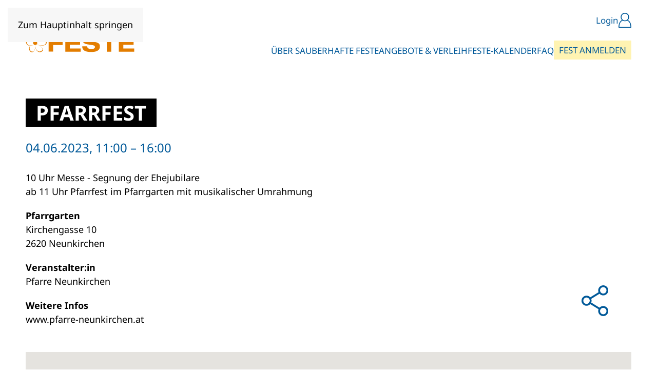

--- FILE ---
content_type: text/html; charset=UTF-8
request_url: https://sauberhaftefeste.at/sauberhafte-feste/pfarrfest-19/
body_size: 10375
content:
<!DOCTYPE html>
<html lang="de">
    <head>
        <meta charset="UTF-8">
        <meta name="viewport" content="width=device-width, initial-scale=1">
        <link rel="icon" href="/wp-content/uploads/2022/11/favicon.png" sizes="any">
                <link rel="icon" href="/wp-content/uploads/2022/11/favicon.png" type="image/svg+xml">
                <link rel="apple-touch-icon" href="/wp-content/uploads/2022/11/apple-touch-icon.png">
                <meta name='robots' content='index, follow, max-image-preview:large, max-snippet:-1, max-video-preview:-1' />

	<!-- This site is optimized with the Yoast SEO plugin v26.6 - https://yoast.com/wordpress/plugins/seo/ -->
	<title>Pfarrfest - Sauberhafte FESTE</title>
	<link rel="canonical" href="https://sauberhaftefeste.at/sauberhafte-feste/pfarrfest-19/" />
	<meta property="og:locale" content="de_DE" />
	<meta property="og:type" content="article" />
	<meta property="og:title" content="Pfarrfest - Sauberhafte FESTE" />
	<meta property="og:url" content="https://sauberhaftefeste.at/sauberhafte-feste/pfarrfest-19/" />
	<meta property="og:site_name" content="Sauberhafte FESTE" />
	<meta property="og:image" content="https://sauberhaftefeste.at/wp-content/uploads/2023/02/socialmedia-preview-sauberhaftefeste.jpg" />
	<meta property="og:image:width" content="1200" />
	<meta property="og:image:height" content="600" />
	<meta property="og:image:type" content="image/jpeg" />
	<meta name="twitter:card" content="summary_large_image" />
	<script type="application/ld+json" class="yoast-schema-graph">{"@context":"https://schema.org","@graph":[{"@type":"WebPage","@id":"https://sauberhaftefeste.at/sauberhafte-feste/pfarrfest-19/","url":"https://sauberhaftefeste.at/sauberhafte-feste/pfarrfest-19/","name":"Pfarrfest - Sauberhafte FESTE","isPartOf":{"@id":"https://sauberhaftefeste.at/#website"},"datePublished":"2023-05-11T12:58:01+00:00","breadcrumb":{"@id":"https://sauberhaftefeste.at/sauberhafte-feste/pfarrfest-19/#breadcrumb"},"inLanguage":"de","potentialAction":[{"@type":"ReadAction","target":["https://sauberhaftefeste.at/sauberhafte-feste/pfarrfest-19/"]}]},{"@type":"BreadcrumbList","@id":"https://sauberhaftefeste.at/sauberhafte-feste/pfarrfest-19/#breadcrumb","itemListElement":[{"@type":"ListItem","position":1,"name":"Startseite","item":"https://sauberhaftefeste.at/"},{"@type":"ListItem","position":2,"name":"Sauberhafte Feste","item":"https://sauberhaftefeste.at/sauberhafte-feste/"},{"@type":"ListItem","position":3,"name":"Pfarrfest"}]},{"@type":"WebSite","@id":"https://sauberhaftefeste.at/#website","url":"https://sauberhaftefeste.at/","name":"Sauberhafte FESTE","description":"","publisher":{"@id":"https://sauberhaftefeste.at/#organization"},"potentialAction":[{"@type":"SearchAction","target":{"@type":"EntryPoint","urlTemplate":"https://sauberhaftefeste.at/?s={search_term_string}"},"query-input":{"@type":"PropertyValueSpecification","valueRequired":true,"valueName":"search_term_string"}}],"inLanguage":"de"},{"@type":"Organization","@id":"https://sauberhaftefeste.at/#organization","name":"Sauberhafte FESTE","url":"https://sauberhaftefeste.at/","logo":{"@type":"ImageObject","inLanguage":"de","@id":"https://sauberhaftefeste.at/#/schema/logo/image/","url":"https://sauberhaftefeste.at/wp-content/uploads/2023/01/sauberhafte-feste_logo.png","contentUrl":"https://sauberhaftefeste.at/wp-content/uploads/2023/01/sauberhafte-feste_logo.png","width":213,"height":70,"caption":"Sauberhafte FESTE"},"image":{"@id":"https://sauberhaftefeste.at/#/schema/logo/image/"}}]}</script>
	<!-- / Yoast SEO plugin. -->


<link rel="alternate" type="application/rss+xml" title="Sauberhafte FESTE &raquo; Feed" href="https://sauberhaftefeste.at/feed/" />
<link rel="alternate" type="application/rss+xml" title="Sauberhafte FESTE &raquo; Kommentar-Feed" href="https://sauberhaftefeste.at/comments/feed/" />
<link rel="alternate" title="oEmbed (JSON)" type="application/json+oembed" href="https://sauberhaftefeste.at/wp-json/oembed/1.0/embed?url=https%3A%2F%2Fsauberhaftefeste.at%2Fsauberhafte-feste%2Fpfarrfest-19%2F" />
<link rel="alternate" title="oEmbed (XML)" type="text/xml+oembed" href="https://sauberhaftefeste.at/wp-json/oembed/1.0/embed?url=https%3A%2F%2Fsauberhaftefeste.at%2Fsauberhafte-feste%2Fpfarrfest-19%2F&#038;format=xml" />
<style id='wp-block-library-inline-css'>
:root{--wp-block-synced-color:#7a00df;--wp-block-synced-color--rgb:122,0,223;--wp-bound-block-color:var(--wp-block-synced-color);--wp-editor-canvas-background:#ddd;--wp-admin-theme-color:#007cba;--wp-admin-theme-color--rgb:0,124,186;--wp-admin-theme-color-darker-10:#006ba1;--wp-admin-theme-color-darker-10--rgb:0,107,160.5;--wp-admin-theme-color-darker-20:#005a87;--wp-admin-theme-color-darker-20--rgb:0,90,135;--wp-admin-border-width-focus:2px}@media (min-resolution:192dpi){:root{--wp-admin-border-width-focus:1.5px}}.wp-element-button{cursor:pointer}:root .has-very-light-gray-background-color{background-color:#eee}:root .has-very-dark-gray-background-color{background-color:#313131}:root .has-very-light-gray-color{color:#eee}:root .has-very-dark-gray-color{color:#313131}:root .has-vivid-green-cyan-to-vivid-cyan-blue-gradient-background{background:linear-gradient(135deg,#00d084,#0693e3)}:root .has-purple-crush-gradient-background{background:linear-gradient(135deg,#34e2e4,#4721fb 50%,#ab1dfe)}:root .has-hazy-dawn-gradient-background{background:linear-gradient(135deg,#faaca8,#dad0ec)}:root .has-subdued-olive-gradient-background{background:linear-gradient(135deg,#fafae1,#67a671)}:root .has-atomic-cream-gradient-background{background:linear-gradient(135deg,#fdd79a,#004a59)}:root .has-nightshade-gradient-background{background:linear-gradient(135deg,#330968,#31cdcf)}:root .has-midnight-gradient-background{background:linear-gradient(135deg,#020381,#2874fc)}:root{--wp--preset--font-size--normal:16px;--wp--preset--font-size--huge:42px}.has-regular-font-size{font-size:1em}.has-larger-font-size{font-size:2.625em}.has-normal-font-size{font-size:var(--wp--preset--font-size--normal)}.has-huge-font-size{font-size:var(--wp--preset--font-size--huge)}.has-text-align-center{text-align:center}.has-text-align-left{text-align:left}.has-text-align-right{text-align:right}.has-fit-text{white-space:nowrap!important}#end-resizable-editor-section{display:none}.aligncenter{clear:both}.items-justified-left{justify-content:flex-start}.items-justified-center{justify-content:center}.items-justified-right{justify-content:flex-end}.items-justified-space-between{justify-content:space-between}.screen-reader-text{border:0;clip-path:inset(50%);height:1px;margin:-1px;overflow:hidden;padding:0;position:absolute;width:1px;word-wrap:normal!important}.screen-reader-text:focus{background-color:#ddd;clip-path:none;color:#444;display:block;font-size:1em;height:auto;left:5px;line-height:normal;padding:15px 23px 14px;text-decoration:none;top:5px;width:auto;z-index:100000}html :where(.has-border-color){border-style:solid}html :where([style*=border-top-color]){border-top-style:solid}html :where([style*=border-right-color]){border-right-style:solid}html :where([style*=border-bottom-color]){border-bottom-style:solid}html :where([style*=border-left-color]){border-left-style:solid}html :where([style*=border-width]){border-style:solid}html :where([style*=border-top-width]){border-top-style:solid}html :where([style*=border-right-width]){border-right-style:solid}html :where([style*=border-bottom-width]){border-bottom-style:solid}html :where([style*=border-left-width]){border-left-style:solid}html :where(img[class*=wp-image-]){height:auto;max-width:100%}:where(figure){margin:0 0 1em}html :where(.is-position-sticky){--wp-admin--admin-bar--position-offset:var(--wp-admin--admin-bar--height,0px)}@media screen and (max-width:600px){html :where(.is-position-sticky){--wp-admin--admin-bar--position-offset:0px}}

/*# sourceURL=wp-block-library-inline-css */
</style><style id='global-styles-inline-css'>
:root{--wp--preset--aspect-ratio--square: 1;--wp--preset--aspect-ratio--4-3: 4/3;--wp--preset--aspect-ratio--3-4: 3/4;--wp--preset--aspect-ratio--3-2: 3/2;--wp--preset--aspect-ratio--2-3: 2/3;--wp--preset--aspect-ratio--16-9: 16/9;--wp--preset--aspect-ratio--9-16: 9/16;--wp--preset--color--black: #000000;--wp--preset--color--cyan-bluish-gray: #abb8c3;--wp--preset--color--white: #ffffff;--wp--preset--color--pale-pink: #f78da7;--wp--preset--color--vivid-red: #cf2e2e;--wp--preset--color--luminous-vivid-orange: #ff6900;--wp--preset--color--luminous-vivid-amber: #fcb900;--wp--preset--color--light-green-cyan: #7bdcb5;--wp--preset--color--vivid-green-cyan: #00d084;--wp--preset--color--pale-cyan-blue: #8ed1fc;--wp--preset--color--vivid-cyan-blue: #0693e3;--wp--preset--color--vivid-purple: #9b51e0;--wp--preset--gradient--vivid-cyan-blue-to-vivid-purple: linear-gradient(135deg,rgb(6,147,227) 0%,rgb(155,81,224) 100%);--wp--preset--gradient--light-green-cyan-to-vivid-green-cyan: linear-gradient(135deg,rgb(122,220,180) 0%,rgb(0,208,130) 100%);--wp--preset--gradient--luminous-vivid-amber-to-luminous-vivid-orange: linear-gradient(135deg,rgb(252,185,0) 0%,rgb(255,105,0) 100%);--wp--preset--gradient--luminous-vivid-orange-to-vivid-red: linear-gradient(135deg,rgb(255,105,0) 0%,rgb(207,46,46) 100%);--wp--preset--gradient--very-light-gray-to-cyan-bluish-gray: linear-gradient(135deg,rgb(238,238,238) 0%,rgb(169,184,195) 100%);--wp--preset--gradient--cool-to-warm-spectrum: linear-gradient(135deg,rgb(74,234,220) 0%,rgb(151,120,209) 20%,rgb(207,42,186) 40%,rgb(238,44,130) 60%,rgb(251,105,98) 80%,rgb(254,248,76) 100%);--wp--preset--gradient--blush-light-purple: linear-gradient(135deg,rgb(255,206,236) 0%,rgb(152,150,240) 100%);--wp--preset--gradient--blush-bordeaux: linear-gradient(135deg,rgb(254,205,165) 0%,rgb(254,45,45) 50%,rgb(107,0,62) 100%);--wp--preset--gradient--luminous-dusk: linear-gradient(135deg,rgb(255,203,112) 0%,rgb(199,81,192) 50%,rgb(65,88,208) 100%);--wp--preset--gradient--pale-ocean: linear-gradient(135deg,rgb(255,245,203) 0%,rgb(182,227,212) 50%,rgb(51,167,181) 100%);--wp--preset--gradient--electric-grass: linear-gradient(135deg,rgb(202,248,128) 0%,rgb(113,206,126) 100%);--wp--preset--gradient--midnight: linear-gradient(135deg,rgb(2,3,129) 0%,rgb(40,116,252) 100%);--wp--preset--font-size--small: 13px;--wp--preset--font-size--medium: 20px;--wp--preset--font-size--large: 36px;--wp--preset--font-size--x-large: 42px;--wp--preset--spacing--20: 0.44rem;--wp--preset--spacing--30: 0.67rem;--wp--preset--spacing--40: 1rem;--wp--preset--spacing--50: 1.5rem;--wp--preset--spacing--60: 2.25rem;--wp--preset--spacing--70: 3.38rem;--wp--preset--spacing--80: 5.06rem;--wp--preset--shadow--natural: 6px 6px 9px rgba(0, 0, 0, 0.2);--wp--preset--shadow--deep: 12px 12px 50px rgba(0, 0, 0, 0.4);--wp--preset--shadow--sharp: 6px 6px 0px rgba(0, 0, 0, 0.2);--wp--preset--shadow--outlined: 6px 6px 0px -3px rgb(255, 255, 255), 6px 6px rgb(0, 0, 0);--wp--preset--shadow--crisp: 6px 6px 0px rgb(0, 0, 0);}:where(.is-layout-flex){gap: 0.5em;}:where(.is-layout-grid){gap: 0.5em;}body .is-layout-flex{display: flex;}.is-layout-flex{flex-wrap: wrap;align-items: center;}.is-layout-flex > :is(*, div){margin: 0;}body .is-layout-grid{display: grid;}.is-layout-grid > :is(*, div){margin: 0;}:where(.wp-block-columns.is-layout-flex){gap: 2em;}:where(.wp-block-columns.is-layout-grid){gap: 2em;}:where(.wp-block-post-template.is-layout-flex){gap: 1.25em;}:where(.wp-block-post-template.is-layout-grid){gap: 1.25em;}.has-black-color{color: var(--wp--preset--color--black) !important;}.has-cyan-bluish-gray-color{color: var(--wp--preset--color--cyan-bluish-gray) !important;}.has-white-color{color: var(--wp--preset--color--white) !important;}.has-pale-pink-color{color: var(--wp--preset--color--pale-pink) !important;}.has-vivid-red-color{color: var(--wp--preset--color--vivid-red) !important;}.has-luminous-vivid-orange-color{color: var(--wp--preset--color--luminous-vivid-orange) !important;}.has-luminous-vivid-amber-color{color: var(--wp--preset--color--luminous-vivid-amber) !important;}.has-light-green-cyan-color{color: var(--wp--preset--color--light-green-cyan) !important;}.has-vivid-green-cyan-color{color: var(--wp--preset--color--vivid-green-cyan) !important;}.has-pale-cyan-blue-color{color: var(--wp--preset--color--pale-cyan-blue) !important;}.has-vivid-cyan-blue-color{color: var(--wp--preset--color--vivid-cyan-blue) !important;}.has-vivid-purple-color{color: var(--wp--preset--color--vivid-purple) !important;}.has-black-background-color{background-color: var(--wp--preset--color--black) !important;}.has-cyan-bluish-gray-background-color{background-color: var(--wp--preset--color--cyan-bluish-gray) !important;}.has-white-background-color{background-color: var(--wp--preset--color--white) !important;}.has-pale-pink-background-color{background-color: var(--wp--preset--color--pale-pink) !important;}.has-vivid-red-background-color{background-color: var(--wp--preset--color--vivid-red) !important;}.has-luminous-vivid-orange-background-color{background-color: var(--wp--preset--color--luminous-vivid-orange) !important;}.has-luminous-vivid-amber-background-color{background-color: var(--wp--preset--color--luminous-vivid-amber) !important;}.has-light-green-cyan-background-color{background-color: var(--wp--preset--color--light-green-cyan) !important;}.has-vivid-green-cyan-background-color{background-color: var(--wp--preset--color--vivid-green-cyan) !important;}.has-pale-cyan-blue-background-color{background-color: var(--wp--preset--color--pale-cyan-blue) !important;}.has-vivid-cyan-blue-background-color{background-color: var(--wp--preset--color--vivid-cyan-blue) !important;}.has-vivid-purple-background-color{background-color: var(--wp--preset--color--vivid-purple) !important;}.has-black-border-color{border-color: var(--wp--preset--color--black) !important;}.has-cyan-bluish-gray-border-color{border-color: var(--wp--preset--color--cyan-bluish-gray) !important;}.has-white-border-color{border-color: var(--wp--preset--color--white) !important;}.has-pale-pink-border-color{border-color: var(--wp--preset--color--pale-pink) !important;}.has-vivid-red-border-color{border-color: var(--wp--preset--color--vivid-red) !important;}.has-luminous-vivid-orange-border-color{border-color: var(--wp--preset--color--luminous-vivid-orange) !important;}.has-luminous-vivid-amber-border-color{border-color: var(--wp--preset--color--luminous-vivid-amber) !important;}.has-light-green-cyan-border-color{border-color: var(--wp--preset--color--light-green-cyan) !important;}.has-vivid-green-cyan-border-color{border-color: var(--wp--preset--color--vivid-green-cyan) !important;}.has-pale-cyan-blue-border-color{border-color: var(--wp--preset--color--pale-cyan-blue) !important;}.has-vivid-cyan-blue-border-color{border-color: var(--wp--preset--color--vivid-cyan-blue) !important;}.has-vivid-purple-border-color{border-color: var(--wp--preset--color--vivid-purple) !important;}.has-vivid-cyan-blue-to-vivid-purple-gradient-background{background: var(--wp--preset--gradient--vivid-cyan-blue-to-vivid-purple) !important;}.has-light-green-cyan-to-vivid-green-cyan-gradient-background{background: var(--wp--preset--gradient--light-green-cyan-to-vivid-green-cyan) !important;}.has-luminous-vivid-amber-to-luminous-vivid-orange-gradient-background{background: var(--wp--preset--gradient--luminous-vivid-amber-to-luminous-vivid-orange) !important;}.has-luminous-vivid-orange-to-vivid-red-gradient-background{background: var(--wp--preset--gradient--luminous-vivid-orange-to-vivid-red) !important;}.has-very-light-gray-to-cyan-bluish-gray-gradient-background{background: var(--wp--preset--gradient--very-light-gray-to-cyan-bluish-gray) !important;}.has-cool-to-warm-spectrum-gradient-background{background: var(--wp--preset--gradient--cool-to-warm-spectrum) !important;}.has-blush-light-purple-gradient-background{background: var(--wp--preset--gradient--blush-light-purple) !important;}.has-blush-bordeaux-gradient-background{background: var(--wp--preset--gradient--blush-bordeaux) !important;}.has-luminous-dusk-gradient-background{background: var(--wp--preset--gradient--luminous-dusk) !important;}.has-pale-ocean-gradient-background{background: var(--wp--preset--gradient--pale-ocean) !important;}.has-electric-grass-gradient-background{background: var(--wp--preset--gradient--electric-grass) !important;}.has-midnight-gradient-background{background: var(--wp--preset--gradient--midnight) !important;}.has-small-font-size{font-size: var(--wp--preset--font-size--small) !important;}.has-medium-font-size{font-size: var(--wp--preset--font-size--medium) !important;}.has-large-font-size{font-size: var(--wp--preset--font-size--large) !important;}.has-x-large-font-size{font-size: var(--wp--preset--font-size--x-large) !important;}
/*# sourceURL=global-styles-inline-css */
</style>

<style id='classic-theme-styles-inline-css'>
/*! This file is auto-generated */
.wp-block-button__link{color:#fff;background-color:#32373c;border-radius:9999px;box-shadow:none;text-decoration:none;padding:calc(.667em + 2px) calc(1.333em + 2px);font-size:1.125em}.wp-block-file__button{background:#32373c;color:#fff;text-decoration:none}
/*# sourceURL=/wp-includes/css/classic-themes.min.css */
</style>
<link rel='stylesheet' id='borlabs-cookie-custom-css' href='https://sauberhaftefeste.at/wp-content/cache/borlabs-cookie/1/borlabs-cookie-1-de.css?ver=3.3.23-55' media='all' />
<link rel='stylesheet' id='komp-custom-borlabs-style-css' href='https://sauberhaftefeste.at/wp-content/plugins/komplizinnen-borlabs/css/borlabs.css?ver=6.9' media='all' />
<link rel='stylesheet' id='dashicons-css-css' href='https://sauberhaftefeste.at/wp-includes/css/dashicons.min.css?ver=6.9' media='all' />
<link rel='stylesheet' id='kompmap-style-css' href='https://sauberhaftefeste.at/wp-content/plugins/komplizinnen-map/css/map.css?ver=6.9' media='all' />
<link href="https://sauberhaftefeste.at/wp-content/themes/yootheme-child/css/theme.1.css?ver=1763765877" rel="stylesheet">
<link href="https://sauberhaftefeste.at/wp-content/themes/yootheme-child/css/custom.css?ver=4.5.32" rel="stylesheet">
<script src="https://sauberhaftefeste.at/wp-includes/js/jquery/jquery.min.js?ver=3.7.1" id="jquery-core-js"></script>
<script src="https://sauberhaftefeste.at/wp-includes/js/jquery/jquery-migrate.min.js?ver=3.4.1" id="jquery-migrate-js"></script>
<script src="https://sauberhaftefeste.at/wp-content/plugins/komplizinnen-events//js/table-sort.js?ver=6.9" id="komp_sort_js_scripts-js"></script>
<script src="https://sauberhaftefeste.at/wp-content/plugins/komplizinnen-events//js/events_v3.js?ver=6.9" id="komp_events_js_scripts-js"></script>
<script src="https://sauberhaftefeste.at/wp-content/plugins/komplizinnen-frontend-user//js/frontenduser.js?ver=6.9" id="komp_frontenduser_js_scripts-js"></script>
<script src="https://sauberhaftefeste.at/wp-content/plugins/komplizinnen-map/js/cluster.js?ver=6.9" id="kompmap-cluster-script-js"></script>
<script src="https://sauberhaftefeste.at/wp-content/plugins/komplizinnen-map/js/map-styles.js?ver=6.9" id="kompmap-style-script-js"></script>
<script src="https://sauberhaftefeste.at/wp-content/plugins/komplizinnen-map/js/map.js?ver=6.9" id="kompmap-script-js"></script>
<script data-no-optimize="1" data-no-minify="1" data-cfasync="false" src="https://sauberhaftefeste.at/wp-content/cache/borlabs-cookie/1/borlabs-cookie-config-de.json.js?ver=3.3.23-73" id="borlabs-cookie-config-js"></script>
<link rel="https://api.w.org/" href="https://sauberhaftefeste.at/wp-json/" /><link rel="alternate" title="JSON" type="application/json" href="https://sauberhaftefeste.at/wp-json/wp/v2/sauberhafte-feste/12429" /><link rel="EditURI" type="application/rsd+xml" title="RSD" href="https://sauberhaftefeste.at/xmlrpc.php?rsd" />
<link rel='shortlink' href='https://sauberhaftefeste.at/?p=12429' />
<meta name="generator" content="MYOB"><script>(()=>{var o=[],i={};["on","off","toggle","show"].forEach((l=>{i[l]=function(){o.push([l,arguments])}})),window.Boxzilla=i,window.boxzilla_queue=o})();</script><script src="https://sauberhaftefeste.at/wp-content/themes/yootheme/vendor/assets/uikit/dist/js/uikit.min.js?ver=4.5.32"></script>
<script src="https://sauberhaftefeste.at/wp-content/themes/yootheme/vendor/assets/uikit/dist/js/uikit-icons-morgan-consulting.min.js?ver=4.5.32"></script>
<script src="https://sauberhaftefeste.at/wp-content/themes/yootheme/js/theme.js?ver=4.5.32"></script>
<script>window.yootheme ||= {}; var $theme = yootheme.theme = {"i18n":{"close":{"label":"Schlie\u00dfen","0":"yootheme"},"totop":{"label":"Back to top","0":"yootheme"},"marker":{"label":"Open","0":"yootheme"},"navbarToggleIcon":{"label":"Men\u00fc \u00f6ffnen","0":"yootheme"},"paginationPrevious":{"label":"Vorherige Seite","0":"yootheme"},"paginationNext":{"label":"N\u00e4chste Seite","0":"yootheme"},"searchIcon":{"toggle":"Open Search","submit":"Suche starten"},"slider":{"next":"N\u00e4chstes Bild","previous":"Vorheriges Bild","slideX":"Bild %s","slideLabel":"%s von %s"},"slideshow":{"next":"N\u00e4chstes Bild","previous":"Vorheriges Bild","slideX":"Bild %s","slideLabel":"%s von %s"},"lightboxPanel":{"next":"N\u00e4chstes Bild","previous":"Vorheriges Bild","slideLabel":"%s von %s","close":"Schlie\u00dfen"}}};</script>
<script src="https://sauberhaftefeste.at/wp-content/themes/yootheme-child/js/custom.js?ver=4.5.32"></script>
<script>UIkit.icon.add('slidenav-next','<svg width="44.4492" height="24.99902" viewBox="0 0 44.4492 24.99902" xmlns="http://www.w3.org/2000/svg" data-svg="chevron-double-left"><polygon points="31.55664 0 30.16406 1.43555 40.54474 11.5 0 11.5 0 13.5 40.54468 13.5 30.16406 23.56348 31.55664 24.99902 44.44922 12.5 31.55664 0" style="fill: #005999;"></polygon></svg>');
UIkit.icon.add('slidenav-previous','<svg width="44.4492" height="24.99902" viewBox="0 0 44.4492 24.99902" xmlns="http://www.w3.org/2000/svg" data-svg="chevron-double-left"><polygon points="12.89257 0 14.28514 1.43555 3.90448 11.49999 44.44918 11.49999 44.44918 13.49999 3.90454 13.49999 14.28514 23.56345 12.89257 24.999 0 12.49999 12.89257 0" style="fill: #005999;"/></polygon></svg>');
UIkit.icon.add('sf-check', '<svg width="30.7959" height="25.27148" viewBox="0 0 30.7959 25.27148" xmlns="http://www.w3.org/2000/svg"><polygon points="10.47461 25.27148 0 14.7959 4.94922 9.84668 10.47461 15.37109 25.84668 0 30.7959 4.94922 10.47461 25.27148" style="fill: currentColor;"/></svg>');
UIkit.icon.add('sf-instagram', '<svg width="29.445" height="29.445" viewBox="0 0 29.445 29.445" xmlns="http://www.w3.org/2000/svg"><path d="M26.498,6.628c0,.438-.295,.733-.733,.733h-2.948c-.439,0-.733-.295-.733-.733V3.68c0-.437,.294-.732,.733-.732h2.948c.438,0,.733,.295,.733,.732v2.948ZM3.68,26.497c-.438,0-.733-.295-.733-.733V13.249h3.092c-.151,.444-.151,1.035-.151,1.473,0,4.861,3.975,8.835,8.835,8.835,4.859,0,8.835-3.974,8.835-8.835,0-.438,0-1.029-.151-1.473h3.091v12.515c0,.438-.295,.733-.733,.733H3.68ZM14.723,8.834c3.242,0,5.887,2.645,5.887,5.888,0,3.242-2.645,5.887-5.887,5.887s-5.888-2.645-5.888-5.887c0-3.243,2.646-5.888,5.888-5.888M26.498,0H2.947C1.323,0,0,1.322,0,2.948V26.497c0,1.625,1.323,2.948,2.947,2.948H26.498c1.625,0,2.947-1.323,2.947-2.948V2.948c0-1.626-1.322-2.948-2.947-2.948" style="fill: currentColor;"/></svg>');
UIkit.icon.add('sf-facebook', '<svg width="13.741" height="29.445" viewBox="0 0 13.741 29.445" xmlns="http://www.w3.org/2000/svg"><path d="M2.97,5.703v4.054H0v4.957H2.97v14.731h6.101V14.714h4.094s.383-2.377,.569-4.976h-4.64v-3.389c0-.507,.665-1.188,1.323-1.188h3.324V0h-4.52C2.819,0,2.97,4.962,2.97,5.703" style="fill: currentColor;"/></svg>');
UIkit.icon.add('sf-profil', '<svg  width="24.84766" height="29.2002" viewBox="0 0 24.84766 29.2002" xmlns="http://www.w3.org/2000/svg"><path d="M.80664,29.2002H24.04102c.44434,0,.80664-.36328,.80664-.81055,0-6.79688-2.27344-11.81445-6.40234-14.12891l-.27832-.15625,.21777-.23242c1.44336-1.53906,2.23828-3.54102,2.23828-5.63574C20.62305,3.69434,16.94531,0,12.42383,0S4.22461,3.69434,4.22461,8.23633c0,2.09473,.79492,4.09668,2.23828,5.63574l.21777,.23242-.27832,.15625C2.27344,16.57422,0,21.5918,0,28.38965c0,.44727,.3623,.81055,.80664,.81055ZM5.83691,8.23633c0-3.64746,2.95508-6.61523,6.58691-6.61523s6.58691,2.96777,6.58691,6.61523-2.95508,6.61426-6.58691,6.61426-6.58691-2.9668-6.58691-6.61426ZM1.63184,27.31934c.15918-4.29688,1.3916-9.87402,6.36328-12.03906l.11816-.05176,.11035,.06738c2.55078,1.53906,5.84961,1.53906,8.40039,0l.11035-.06641,.11816,.05078c4.97266,2.16504,6.20508,7.74219,6.36328,12.03906l.00977,.25879H1.62207l.00977-.25879Z" style="fill: currentColor;"/></svg>');
UIkit.icon.add('sf-teilen', '<svg  width="30.46289" height="35" viewBox="0 0 30.46289 35" xmlns="http://www.w3.org/2000/svg"><path d="M21.09399,29.27197c0-2.00696,1.63293-3.63989,3.64001-3.63989,2.00696,0,3.63989,1.63293,3.63989,3.63989,0,2.00708-1.63293,3.63904-3.63989,3.63904-2.00708,0-3.64001-1.63196-3.64001-3.63904M5.729,21.14001c-2.00708,0-3.64001-1.63293-3.64001-3.64001,0-2.00696,1.63293-3.63892,3.64001-3.63892,2.00696,0,3.63892,1.63196,3.63892,3.63892,0,2.00708-1.63196,3.64001-3.63892,3.64001M21.09399,5.729c0-2.00696,1.63293-3.64001,3.64001-3.64001,2.00696,0,3.63989,1.63306,3.63989,3.64001,0,2.00708-1.63293,3.64001-3.63989,3.64001-2.00708,0-3.64001-1.63293-3.64001-3.64001m3.64001,17.81396c-1.677,0-3.18811,.72412-4.23608,1.8761l-9.43201-5.84106c.25208-.64502,.39099-1.34497,.39099-2.078,0-.73193-.13892-1.43201-.39099-2.07703l9.43201-5.84192c1.04797,1.15198,2.55908,1.87695,4.23608,1.87695,3.15894,0,5.72888-2.56995,5.72888-5.729S27.89294,0,24.73401,0s-5.729,2.57007-5.729,5.729c0,.73303,.13989,1.43298,.39197,2.07703l-9.43201,5.84204c-1.04797-1.1521-2.55896-1.8761-4.23596-1.8761-3.15906,0-5.729,2.57007-5.729,5.72803,0,3.15906,2.56995,5.729,5.729,5.729,1.677,0,3.18799-.724,4.23596-1.87598l9.43201,5.84094c-.25208,.64502-.39197,1.34509-.39197,2.078,0,3.15808,2.56995,5.72803,5.729,5.72803s5.72888-2.56995,5.72888-5.72803c0-3.15894-2.56995-5.729-5.72888-5.729" style="fill: currentColor;"/></svg>');
UIkit.icon.add('sf-pfeil', '<svg  width="33.44922" height="24.99902" viewBox="0 0 33.44922 24.99902" xmlns="http://www.w3.org/2000/svg"><polygon points="20.55664 0 19.16406 1.43555 29.54474 11.5 0 11.5 0 13.5 29.54468 13.5 19.16406 23.56348 20.55664 24.99902 33.44922 12.5 20.55664 0" style="fill: currentColor;"/></svg>');

function hoverBezirk(bezirk) {
	var theId = bezirk.className;
console.log(theId);		document.getElementById(theId).classList.add("sf-spotlight");
};

function dehoverBezirk(bezirk) {
	var theId = bezirk.className;
console.log(theId);	document.getElementById(theId).classList.remove("sf-spotlight");
};</script>		<style id="wp-custom-css">
			.widget_nav_menu .menu-item{
	margin-bottom: 5px;
}
.widget_nav_menu .menu-item img{
	width: 20px;
	display: block;
}
		</style>
		    </head>
    <body class="wp-singular sauberhafte-feste-template-default single single-sauberhafte-feste postid-12429 wp-theme-yootheme wp-child-theme-yootheme-child ">

        
        <div class="uk-hidden-visually uk-notification uk-notification-top-left uk-width-auto">
            <div class="uk-notification-message">
                <a href="#tm-main" class="uk-link-reset">Zum Hauptinhalt springen</a>
            </div>
        </div>

        
        
        <div class="tm-page">

                        


<header class="tm-header-mobile uk-hidden@l">


        <div uk-sticky show-on-up animation="uk-animation-slide-top" cls-active="uk-navbar-sticky" sel-target=".uk-navbar-container">
    
        <div class="uk-navbar-container">

            <div class="uk-container uk-container-expand">
                <nav class="uk-navbar" uk-navbar="{&quot;align&quot;:&quot;center&quot;,&quot;container&quot;:&quot;.tm-header-mobile &gt; [uk-sticky]&quot;,&quot;boundary&quot;:&quot;.tm-header-mobile .uk-navbar-container&quot;}">

                                        <div class="uk-navbar-left ">

                                                    <a href="https://sauberhaftefeste.at/" aria-label="Zurück zur Startseite" class="uk-logo uk-navbar-item">
    <img alt="Sauberhafte Feste" loading="eager" width="212" height="68" uk-svg src="/wp-content/uploads/2022/11/sauberhafte-feste-logo.svg"></a>                        
                        
                        
                    </div>
                    
                    
                                        <div class="uk-navbar-right">

                                                                            
                                                    <a uk-toggle href="#tm-dialog-mobile" class="uk-navbar-toggle uk-navbar-toggle-animate">

        
        <div uk-navbar-toggle-icon></div>

        
    </a>                        
                    </div>
                    
                </nav>
            </div>

        </div>

        </div>
    



    
    
        <div id="tm-dialog-mobile" class="uk-dropbar uk-dropbar-top" uk-drop="{&quot;clsDrop&quot;:&quot;uk-dropbar&quot;,&quot;flip&quot;:&quot;false&quot;,&quot;container&quot;:&quot;.tm-header-mobile &gt; [uk-sticky]&quot;,&quot;target-y&quot;:&quot;.tm-header-mobile .uk-navbar-container&quot;,&quot;mode&quot;:&quot;click&quot;,&quot;target-x&quot;:&quot;.tm-header-mobile .uk-navbar-container&quot;,&quot;stretch&quot;:true,&quot;pos&quot;:&quot;bottom-left&quot;,&quot;bgScroll&quot;:&quot;false&quot;,&quot;animation&quot;:&quot;reveal-top&quot;,&quot;animateOut&quot;:true,&quot;duration&quot;:300,&quot;toggle&quot;:&quot;false&quot;}">

        <div class="tm-height-min-1-1 uk-flex uk-flex-column">

            
                        <div class="uk-margin-auto-bottom">
                
<div class="uk-grid uk-child-width-1-1" uk-grid>    <div>
<div class="uk-panel widget widget_nav_menu" id="nav_menu-6">

    
    
<ul class="uk-nav uk-nav-default uk-nav-divider">
    
	<li class="menu-item menu-item-type-post_type menu-item-object-page menu-item-has-children uk-parent"><a href="https://sauberhaftefeste.at/ueber-uns/">Über Sauberhafte Feste</a>
	<ul class="uk-nav-sub">

		<li class="menu-item menu-item-type-post_type menu-item-object-page"><a href="https://sauberhaftefeste.at/ueber-uns/">Über Uns</a></li>
		<li class="menu-item menu-item-type-post_type menu-item-object-page"><a href="https://sauberhaftefeste.at/mindeststandards/">Themen & Mindest­standards</a></li>
		<li class="menu-item menu-item-type-post_type menu-item-object-page"><a href="https://sauberhaftefeste.at/foerderungen/">Förderungen</a></li>
		<li class="menu-item menu-item-type-post_type menu-item-object-page"><a href="https://sauberhaftefeste.at/newsletter/">Newsletter</a></li></ul></li>
	<li class="menu-item menu-item-type-post_type menu-item-object-page menu-item-has-children uk-parent"><a href="https://sauberhaftefeste.at/angebote-und-verleih/">Angebote &#038; Verleih</a>
	<ul class="uk-nav-sub">

		<li class="menu-item menu-item-type-post_type menu-item-object-page"><a href="https://sauberhaftefeste.at/angebote-und-verleih/">Angebotsübersicht</a></li>
		<li class="menu-item menu-item-type-post_type menu-item-object-page"><a href="https://sauberhaftefeste.at/geschirrmobil/">Geschirrmobil</a></li>
		<li class="menu-item menu-item-type-custom menu-item-object-custom"><a href="https://noe.infothek.greenevents.at/" target="_blank">Infothek</a></li></ul></li>
	<li class="menu-item menu-item-type-post_type menu-item-object-page"><a href="https://sauberhaftefeste.at/feste-kalender/">Feste-Kalender</a></li>
	<li class="menu-item menu-item-type-post_type menu-item-object-page"><a href="https://sauberhaftefeste.at/faq/">FAQ</a></li></ul>

</div>
</div>    <div>
<div class="uk-panel widget widget_text" id="text-5">

    
    			<div class="uk-panel textwidget"><div class="tm-grid-expand loginmenu uk-child-width-1-1 uk-grid-margin uk-grid uk-grid-stack" uk-grid="">
   <div class="uk-grid-item-match uk-flex-bottom uk-width-1-1 uk-first-column">
      <div class="uk-panel uk-width-1-1">
         <div class="uk-margin">
            <div class="uk-flex-bottom uk-grid-small uk-child-width-auto uk-margin-auto  uk-flex-right uk-grid" uk-grid="">
               <div class="el-item uk-first-column">       
                  <nav class="uk-navbar" uk-navbar="" uk-navbar="offset: 0">
                   <ul class="uk-navbar-nav">    
	                    <li class="menu-item mobile menu-item-type-post_type menu-item-object-page menu-item-has-children uk-parent"><a href="/login/" aria-haspopup="true" aria-expanded="false">Login<span uk-icon="sf-profil" class="uk-icon"></span></a>
                        <li class="menu-item desktop menu-item-type-post_type menu-item-object-page menu-item-has-children uk-parent"><a href="/login/" aria-haspopup="true" aria-expanded="false">Login<span uk-icon="sf-profil" class="uk-icon"></span></a></li>
	                </ul></nav>     
               </div>             
            </div>
         </div>
         <div class="uk-margin alignright">      
            <a class="el-content uk-button uk-button-primary" href="/sauberhaftes-fest-anmelden">Fest anmelden</a>
         </div>
      </div>
   </div>
</div>
</div>
		
</div>
</div></div>            </div>
            
            
        </div>

    </div>
    

</header>




<header class="tm-header uk-visible@l">



        <div uk-sticky media="@l" cls-active="uk-navbar-sticky" sel-target=".uk-navbar-container">
    
        <div class="uk-navbar-container">

            <div class="uk-container uk-container-xlarge">
                <nav class="uk-navbar" uk-navbar="{&quot;align&quot;:&quot;center&quot;,&quot;container&quot;:&quot;.tm-header &gt; [uk-sticky]&quot;,&quot;boundary&quot;:&quot;.tm-header .uk-navbar-container&quot;}">

                                        <div class="uk-navbar-left ">

                                                    <a href="https://sauberhaftefeste.at/" aria-label="Zurück zur Startseite" class="uk-logo uk-navbar-item">
    <img alt="Sauberhafte Feste" loading="eager" width="212" height="68" uk-svg src="/wp-content/uploads/2022/11/sauberhafte-feste-logo.svg"></a>                        
                        
                        
                    </div>
                    
                    
                                        <div class="uk-navbar-right">

                                                    
<ul class="uk-navbar-nav">
    
	<li class="menu-item menu-item-type-post_type menu-item-object-page menu-item-has-children uk-parent"><a href="https://sauberhaftefeste.at/ueber-uns/">Über Sauberhafte Feste</a>
	<div class="uk-drop uk-navbar-dropdown"><div><ul class="uk-nav uk-navbar-dropdown-nav">

		<li class="menu-item menu-item-type-post_type menu-item-object-page"><a href="https://sauberhaftefeste.at/ueber-uns/">Über Uns</a></li>
		<li class="menu-item menu-item-type-post_type menu-item-object-page"><a href="https://sauberhaftefeste.at/mindeststandards/">Themen & Mindest­standards</a></li>
		<li class="menu-item menu-item-type-post_type menu-item-object-page"><a href="https://sauberhaftefeste.at/foerderungen/">Förderungen</a></li>
		<li class="menu-item menu-item-type-post_type menu-item-object-page"><a href="https://sauberhaftefeste.at/newsletter/">Newsletter</a></li></ul></div></div></li>
	<li class="menu-item menu-item-type-post_type menu-item-object-page menu-item-has-children uk-parent"><a href="https://sauberhaftefeste.at/angebote-und-verleih/">Angebote &#038; Verleih</a>
	<div class="uk-drop uk-navbar-dropdown"><div><ul class="uk-nav uk-navbar-dropdown-nav">

		<li class="menu-item menu-item-type-post_type menu-item-object-page"><a href="https://sauberhaftefeste.at/angebote-und-verleih/">Angebotsübersicht</a></li>
		<li class="menu-item menu-item-type-post_type menu-item-object-page"><a href="https://sauberhaftefeste.at/geschirrmobil/">Geschirrmobil</a></li>
		<li class="menu-item menu-item-type-custom menu-item-object-custom"><a href="https://noe.infothek.greenevents.at/" target="_blank">Infothek</a></li></ul></div></div></li>
	<li class="menu-item menu-item-type-post_type menu-item-object-page"><a href="https://sauberhaftefeste.at/feste-kalender/">Feste-Kalender</a></li>
	<li class="menu-item menu-item-type-post_type menu-item-object-page"><a href="https://sauberhaftefeste.at/faq/">FAQ</a></li></ul>

<div class="uk-navbar-item widget widget_text" id="text-3">

    
    			<div class="uk-panel textwidget"><div class="tm-grid-expand loginmenu uk-child-width-1-1 uk-grid-margin uk-grid uk-grid-stack" uk-grid="">
   <div class="uk-grid-item-match uk-flex-bottom uk-width-1-1 uk-first-column">
      <div class="uk-panel uk-width-1-1">
         <div class="uk-margin">
            <div class="uk-flex-bottom uk-grid-small uk-child-width-auto uk-margin-auto  uk-flex-right uk-grid" uk-grid="">
               <div class="el-item uk-first-column">       
                  <nav class="uk-navbar" uk-navbar="" uk-navbar="offset: 0">
                   <ul class="uk-navbar-nav">    
	                    <li class="menu-item mobile menu-item-type-post_type menu-item-object-page menu-item-has-children uk-parent"><a href="/login/" aria-haspopup="true" aria-expanded="false">Login<span uk-icon="sf-profil" class="uk-icon"></span></a>
                        <li class="menu-item desktop menu-item-type-post_type menu-item-object-page menu-item-has-children uk-parent"><a href="/login/" aria-haspopup="true" aria-expanded="false">Login<span uk-icon="sf-profil" class="uk-icon"></span></a></li>
	                </ul></nav>     
               </div>             
            </div>
         </div>
         <div class="uk-margin alignright">      
            <a class="el-content uk-button uk-button-primary" href="/sauberhaftes-fest-anmelden">Fest anmelden</a>
         </div>
      </div>
   </div>
</div></div>
		
</div>
                        
                                                                            
                    </div>
                    
                </nav>
            </div>

        </div>

        </div>
    







</header>

            
            
            <main id="tm-main" >

                <!-- Builder #template-t2kN46yp -->
<div class="uk-section-default uk-section uk-padding-remove-bottom">
    
        
        
        
            
                                <div class="uk-container">                
                    <div class="uk-grid tm-grid-expand uk-grid-row-large uk-grid-margin-large" uk-grid>
<div class="uk-width-expand@m">
    
        
            
            
            
                
                    
<h1 class="uk-font-secondary">        <span class="uk-text-background">Pfarrfest</span>
    </h1><div class="uk-panel uk-margin-medium"><div class="uk-panel uk-text-lead uk-margin-medium">04.06.2023, 11:00 – 16:00</div><div class="uk-panel uk-margin">10 Uhr Messe - Segnung der Ehejubilare<br />
ab 11 Uhr Pfarrfest im Pfarrgarten mit musikalischer Umrahmung</div><div class="uk-panel uk-margin"><b>Pfarrgarten</b><br />Kirchengasse 10<br />2620 Neunkirchen</div><div class="uk-panel uk-margin"><b>Veranstalter:in</b><br />Pfarre Neunkirchen</div><div class="uk-panel uk-margin"><b>Weitere Infos</b><br /><a href="http://www.pfarre-neunkirchen.at" target="_blank">www.pfarre-neunkirchen.at</a></div></div>
                
            
        
    
</div>
<div class="uk-grid-item-match uk-flex-bottom uk-width-small@m">
    
        
            
            
                        <div class="uk-panel uk-width-1-1">            
                
                    
<div class="btn-copy uk-margin">
        <a class="uk-icon-link" href="https://sauberhaftefeste.at/sauberhafte-feste/pfarrfest-19/"><span uk-icon="icon: sf-teilen; width: 60; height: 60;"></span></a>    
</div><div class="uk-panel uk-text-meta tooltip uk-position-absolute uk-width-1-1">Link kopiert!</div>
                
                        </div>            
        
    
</div></div><div class="uk-grid tm-grid-expand uk-child-width-1-1 uk-grid-margin">
<div class="uk-width-1-1">
    
        
            
            
            
                
                    <div>     <div class="brlbs-cmpnt-container brlbs-cmpnt-content-blocker brlbs-cmpnt-with-individual-styles" data-borlabs-cookie-content-blocker-id="google-maps" data-borlabs-cookie-content="[base64]/a2V5PUFJemFTeURnVzFqQ3ZHdFIwd1hBM3I5T2RMdHFLU0lMTjVWN1lSYyZjYWxsYmFjaz1pbml0TWFwJnY9d2Vla2x5Ij48L3NjcmlwdD4KICAgIA=="><div class="brlbs-cmpnt-cb-preset-b brlbs-cmpnt-cb-google-maps"> <div class="brlbs-cmpnt-cb-thumbnail" style="background-image: url('https://sauberhaftefeste.at/wp-content/uploads/borlabs-cookie/1/brlbs-cb-google-maps-main.png')"></div> <div class="brlbs-cmpnt-cb-main"> <div class="brlbs-cmpnt-cb-content"> <p class="brlbs-cmpnt-cb-description">Sie sehen gerade einen Platzhalterinhalt von <strong>Google Maps</strong>. Um auf den eigentlichen Inhalt zuzugreifen, klicken Sie auf die Schaltfläche unten. Bitte beachten Sie, dass dabei Daten an Drittanbieter weitergegeben werden.</p> <a class="brlbs-cmpnt-cb-provider-toggle" href="#" data-borlabs-cookie-show-provider-information role="button">Mehr Informationen</a> </div> <div class="brlbs-cmpnt-cb-buttons"> <a class="brlbs-cmpnt-cb-btn" href="#" data-borlabs-cookie-unblock role="button">Inhalt entsperren</a> <a class="brlbs-cmpnt-cb-btn" href="#" data-borlabs-cookie-accept-service role="button" style="display: inherit">Erforderlichen Service akzeptieren und Inhalte entsperren</a> </div> </div> </div></div></div>
                
            
        
    
</div></div><div class="uk-grid tm-grid-expand uk-grid-row-large uk-child-width-1-1 uk-grid-margin-large">
<div class="uk-width-1-1">
    
        
            
            
            
                
                    <div class="uk-panel uk-margin"></div>
                
            
        
    
</div></div><div class="uk-grid tm-grid-expand uk-child-width-1-1 uk-grid-margin">
<div class="uk-width-1-1">
    
        
            
            
            
                
                    
                
            
        
    
</div></div><div class="uk-grid tm-grid-expand uk-grid-row-large uk-child-width-1-1 uk-grid-margin-large">
<div class="uk-width-1-1">
    
        
            
            
            
                
                    <div class="uk-panel uk-margin"><a class="el-content uk-button uk-button-text" href="/feste-kalender/">
                Zurück zur Übersicht        
                </a></div>
                
            
        
    
</div></div>
                                </div>                
            
        
    
</div>        
            </main>

            
                        <footer>
                <!-- Builder #footer -->
<div class="sf-footer-space uk-section-default uk-section uk-section-large uk-padding-remove-bottom">
    
        
        
        
            
                                <div class="uk-container">                
                    <div class="uk-grid tm-grid-expand uk-child-width-1-1 uk-grid-margin">
<div class="uk-width-1-1">
    
        
            
            
            
                
                    
                
            
        
    
</div></div>
                                </div>                
            
        
    
</div>
<div class="uk-section-secondary uk-section uk-padding-remove-top" uk-scrollspy="target: [uk-scrollspy-class]; cls: uk-animation-slide-top-small; delay: false;">
    
        
        
        
            
                
                    <div class="uk-grid-margin-large uk-container"><div class="uk-grid tm-grid-expand uk-grid-large" uk-grid>
<div class="uk-grid-item-match uk-flex-middle uk-width-auto@m uk-width-1-4@l">
    
        
            
            
                        <div class="uk-panel uk-width-1-1">            
                
                    <div class="uk-divider-small" uk-scrollspy-class></div>
<div class="uk-margin-large uk-margin-remove-bottom uk-text-left@m uk-text-center" uk-scrollspy-class>
        <a class="el-link" href="https://www.umweltverbaende.at/" target="_blank"><img src="/wp-content/uploads/2023/04/Logo_NoeUVB_rgb.svg" width="200" height="63" class="el-image" alt loading="lazy"></a>    
    
</div>
<div class="uk-heading-small uk-font-default uk-margin-medium uk-margin-remove-bottom uk-text-left@m uk-text-center" uk-scrollspy-class>        Wir machen’s einfach.    </div><div class="uk-panel uk-text-small uk-margin uk-text-left@m uk-text-center" uk-scrollspy-class><p>„die NÖ Umweltverbände“ <br />Landhaus-Boulevard Haus 1 / Top 1<br />3100 St. Pölten</p></div>
                
                        </div>            
        
    
</div>
<div class="uk-grid-item-match uk-flex-bottom uk-width-auto@m uk-width-1-4@l">
    
        
            
            
                        <div class="uk-panel uk-width-1-1">            
                
                    
<div class="uk-margin uk-text-left@m uk-text-center" uk-scrollspy-class>    <ul class="uk-child-width-auto uk-grid-small uk-flex-inline uk-flex-middle" uk-grid>
            <li class="el-item">
<a class="el-link uk-link-text" href="https://www.facebook.com/umweltverbaende.at" target="_blank" rel="noreferrer"><span uk-icon="icon: sf-facebook;"></span></a></li>
            <li class="el-item">
<a class="el-link uk-link-text" href="https://www.instagram.com/noe_umweltverbaende" target="_blank" rel="noreferrer"><span uk-icon="icon: sf-instagram;"></span></a></li>
    
    </ul></div><div class="uk-panel uk-text-small uk-margin uk-text-left@m uk-text-center" uk-scrollspy-class><p>T: <a href="tel:+432742230060">+43 2742 230060</a><br />E: <a href="mailto:office@umweltverbaende.at">office@umweltverbaende.at</a></p></div>
                
                        </div>            
        
    
</div>
<div class="uk-width-expand@m uk-width-1-2@l">
    
        
            
            
            
                
                    
<div class="sf-grid sf-row-end uk-margin-medium uk-visible@m">
    
        <div class="uk-grid uk-child-width-auto uk-grid-collapse uk-grid-match">                <div>
<div class="el-item uk-panel uk-tile-default uk-margin-remove-first-child">
    
        
            
                
            
            
                                <a href="https://www.noe.gv.at/noe/index.html" target="_blank">

    
                <img src="/wp-content/uploads/2023/09/logo-niederoesterreich.svg" width="125" height="101" alt loading="lazy" class="el-image">        
        
    
</a>                
                
                    

        
        
        
    
        
        
        
        
        

                
                
            
        
    
</div></div>
                </div>
    
</div><div uk-scrollspy-class><div class="uk-visible@m" style="height: 0.4rem;"></div></div>
<ul class="uk-list uk-list-collapse uk-margin-remove-vertical uk-text-right@m uk-text-center" uk-scrollspy-class>
    
    
                <li class="el-item">            <div class="el-content uk-panel"><a href="https://sauberhaftefeste.at/kontakt-und-support/" class="el-link uk-link-text uk-margin-remove-last-child">Kontakt</a></div>        </li>                <li class="el-item">            <div class="el-content uk-panel"><a href="https://sauberhaftefeste.at/datenschutz/" class="el-link uk-link-text uk-margin-remove-last-child">Datenschutz</a></div>        </li>                <li class="el-item">            <div class="el-content uk-panel"><a href="https://sauberhaftefeste.at/impressum/" class="el-link uk-link-text uk-margin-remove-last-child">Impressum</a></div>        </li>        
    
    
</ul>
                
            
        
    
</div></div></div>
                
            
        
    
</div>
<div class="uk-section-default uk-section uk-padding-remove-vertical" uk-scrollspy="target: [uk-scrollspy-class]; cls: uk-animation-slide-top-small; delay: false;">
    
        
        
        
            
                                <div class="uk-container">                
                    <div class="uk-grid tm-grid-expand uk-child-width-1-1 uk-grid-margin">
<div class="uk-grid-item-match uk-width-1-1">
        <div class="uk-tile-default uk-tile uk-padding-remove">    
        
            
            
            
                
                    <div uk-scrollspy-class><div class="uk-hidden@m" style="height: 27px;"></div></div>
<div class="sf-grid sf-row-end uk-margin-remove-vertical uk-hidden@m">
    
        <div class="uk-grid uk-child-width-auto uk-child-width-auto@m uk-grid-collapse uk-grid-match">                <div>
<div class="el-item uk-panel uk-tile-default uk-margin-remove-first-child">
    
        
            
                
            
            
                                <a href="https://www.noe.gv.at/noe/index.html" target="_blank">

    
                <img src="/wp-content/uploads/2023/02/niederoesterreich-logo.svg" width="136" height="82px" alt loading="lazy" class="el-image">        
        
    
</a>                
                
                    

        
        
        
    
        
        
        
        
        

                
                
            
        
    
</div></div>
                </div>
    
</div>
                
            
        
        </div>    
</div></div>
                                </div>                
            
        
    
</div>            </footer>
            
        </div>

        
        <script type="speculationrules">
{"prefetch":[{"source":"document","where":{"and":[{"href_matches":"/*"},{"not":{"href_matches":["/wp-*.php","/wp-admin/*","/wp-content/uploads/*","/wp-content/*","/wp-content/plugins/*","/wp-content/themes/yootheme-child/*","/wp-content/themes/yootheme/*","/*\\?(.+)"]}},{"not":{"selector_matches":"a[rel~=\"nofollow\"]"}},{"not":{"selector_matches":".no-prefetch, .no-prefetch a"}}]},"eagerness":"conservative"}]}
</script>
<script type="module" src="https://sauberhaftefeste.at/wp-content/plugins/borlabs-cookie/assets/javascript/borlabs-cookie.min.js?ver=3.3.23" id="borlabs-cookie-core-js-module" data-cfasync="false" data-no-minify="1" data-no-optimize="1"></script>
<!--googleoff: all--><div data-nosnippet data-borlabs-cookie-consent-required='true' id='BorlabsCookieBox'></div><div id='BorlabsCookieWidget' class='brlbs-cmpnt-container'></div><!--googleon: all-->    </body>
</html>


--- FILE ---
content_type: text/css
request_url: https://sauberhaftefeste.at/wp-content/plugins/komplizinnen-map/css/map.css?ver=6.9
body_size: 606
content:
#map {
    width: 100%;
    height: 600px;
}

#map-wrapper {
    position: relative;
}

#map-wrapper>.loader {
    position: absolute;
    inset: 0;
    background-color: rgba(255, 243, 178, 1);
    z-index: 10;
    display: grid;
    place-items: center;
    opacity: 0;
    pointer-events: none;
    transition: opacity 320ms ease-out;
}

#map-wrapper.loading>.loader {
    opacity: 1;
    pointer-events: all;
}

#map-wrapper>.loader .spinner {
    width: 48px;
    height: 48px;
    border: 5px solid #005999;
    border-bottom-color: transparent;
    border-radius: 50%;
    display: block;
    box-sizing: border-box;
    animation: loading-spinner 1s linear infinite;
}

@keyframes loading-spinner {
    0% {
        transform: rotate(0deg);
    }

    100% {
        transform: rotate(360deg);
    }
}

.gm-style-iw * {
    font-family: 'Noto Sans', sans-serif;
}

.gm-style-iw {
    max-width: 340px !important;
    min-width: 260px !important;
}

.gm-style-iw h3 {
    margin-bottom: 10px;
    line-height: 1.125;
    font-size: 1.13rem;
    padding-right: 16px;
}

.gm-style-iw p {
    margin-block: 10px;
    font-size: 14px;
}

.gm-style-iw-c {
    border-radius: 0 !important;
}

.gm-style-iw time {
    margin-block: 10px;
    font-size: 14px;
}

.gm-style-iw .uk-button-text {
    padding-block: 0;
    font-size: 16px;
}

.gm-style-iw .uk-button-text::after {
    height: 24px !important;
}

.gm-style-iw-d+button {
    right: 6px !important;
    top: 6px !important;
    display: grid;
    place-items: center;
}

.gm-style-iw-d+button>span {
    width: 16px !important;
    height: 16px !important;
}

body.single-sauberhafte-feste .gm-style-iw .uk-button-text,
body.single-sauberhafte-feste .gm-style-iw-d+button {
    display: none !important;
}

._brlbs-caption {
    max-width: 420px;
    left: 50% !important;
    padding: 18px !important;
    transform: translate(-50%, -50%) !important;
    background-color: #fff !important;
    color: #000 !important;
}

.BorlabsCookie ._brlbs-content-blocker ._brlbs-caption a {
    color: #005999 !important;
}

.BorlabsCookie ._brlbs-content-blocker ._brlbs-caption a._brlbs-btn {
    background-color: #005999 !important;
    color: #fff !important;
}

.BorlabsCookie ._brlbs-content-blocker ._brlbs-caption a._brlbs-btn:hover {
    background-color: #000 !important;
}

.BorlabsCookie ._brlbs-content-blocker ._brlbs-caption label input {
    accent-color: #005999;
}

--- FILE ---
content_type: image/svg+xml
request_url: https://sauberhaftefeste.at/wp-content/uploads/2022/11/pfeil-hover.svg
body_size: 398
content:
<?xml version="1.0" encoding="UTF-8"?>
<svg id="uuid-9dd94612-7f20-475c-8104-0d2f5c734702" data-name="Ebene 2" xmlns="http://www.w3.org/2000/svg" width="27.06934" height="14.99902" viewBox="0 0 27.06934 14.99902">
  <g id="uuid-5a58d3f4-ff76-425c-9363-fef448fd153a" data-name="sonstige Elemente">
    <polygon points="19.94922 0 18.49805 1.37695 23.36115 6.49902 0 6.49902 0 8.49902 23.36285 8.49902 18.49805 13.62207 19.94922 14.99902 27.06934 7.5 19.94922 0" style="fill: #005999;"/>
  </g>
</svg>